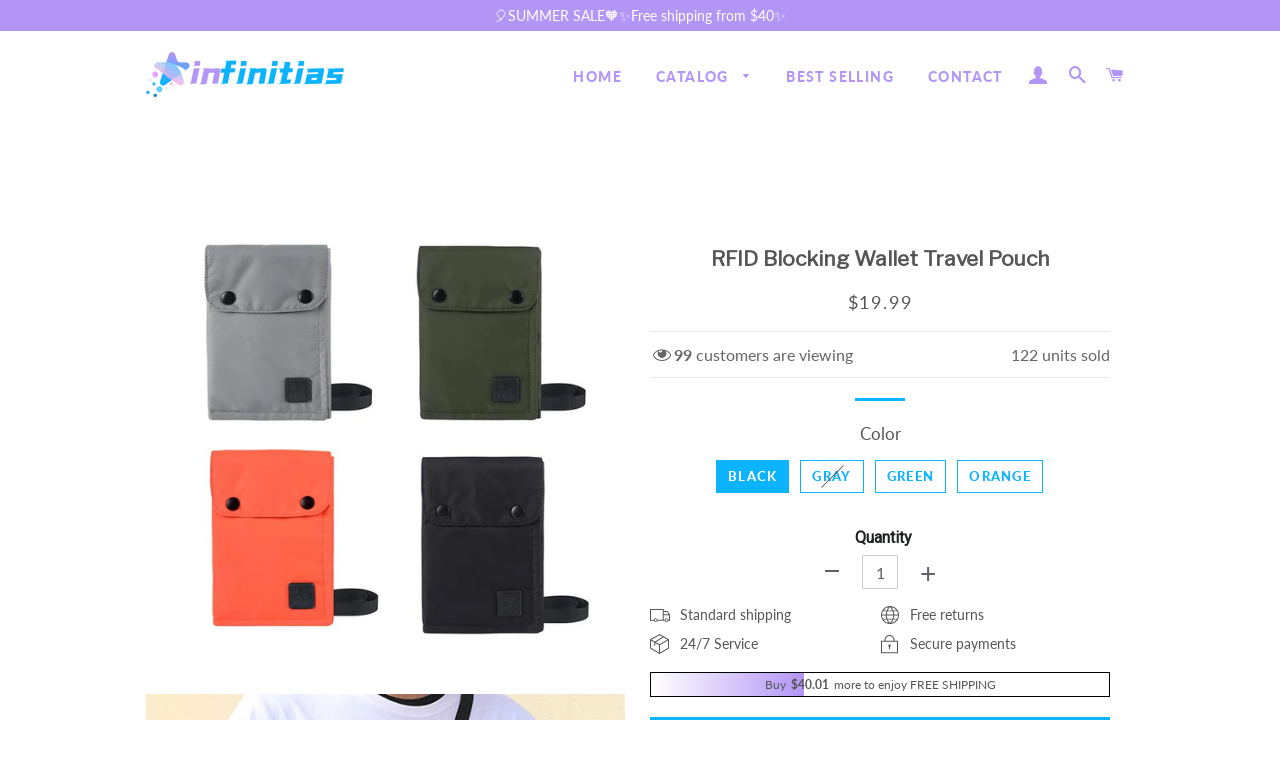

--- FILE ---
content_type: text/javascript; charset=utf-8
request_url: https://www.infinitias.com/products/rfid-blocking-wallet-travel-pouch.js
body_size: 1717
content:
{"id":6737637998767,"title":"RFID Blocking Wallet Travel Pouch","handle":"rfid-blocking-wallet-travel-pouch","description":"\u003ch3 style=\"text-align: center;\"\u003e\u003cspan style=\"color: #ff2a00;\"\u003e\u003cb\u003eHIGH-QUALITY MATERIAL\u003c\/b\u003e\u003c\/span\u003e\u003c\/h3\u003e\n\u003cul\u003e\n\u003cli\u003eMade with highly durable nylon\u003c\/li\u003e\n\u003cli\u003eTear-resistant and waterproof\u003c\/li\u003e\n\u003cli\u003eVery light to carry and its back is made of ultra-soft breathable mesh\u003c\/li\u003e\n\u003c\/ul\u003e\n\u003cp\u003e\u003cimg alt=\"\" src=\"https:\/\/cdn.shopifycdn.net\/s\/files\/1\/0279\/4114\/2663\/files\/tutieshi_640x640_3s_480x480.gif?v=1601359190\" style=\"display: block; margin-left: auto; margin-right: auto;\" width=\"445\" height=\"445\"\u003e\u003c\/p\u003e\n\u003ch3 style=\"text-align: center;\"\u003e\u003cspan data-mce-fragment=\"1\"\u003e\u003cspan style=\"color: #ff2a00;\"\u003e\u003cb\u003eCOMFORTABLE CARRY\u003c\/b\u003e\u003c\/span\u003e\u003cbr\u003e\u003c\/span\u003e\u003c\/h3\u003e\n\u003cul\u003e\n\u003cli\u003eDesigned to be comfortably worn around the neck with an adjustable strap or at the waist using the belt loop\u003c\/li\u003e\n\u003cli\u003eCan be either worn on the outside or hidden underneath your clothing\u003c\/li\u003e\n\u003c\/ul\u003e\n\u003cp\u003e\u003cspan data-mce-fragment=\"1\"\u003e\u003cimg style=\"display: block; margin-left: auto; margin-right: auto;\" src=\"https:\/\/cdn.shopifycdn.net\/s\/files\/1\/0279\/4114\/2663\/files\/tutieshi_640x640_4s_480x480.gif?v=1601358435\" alt=\"\" width=\"449\" height=\"449\"\u003e\u003c\/span\u003e\u003c\/p\u003e\n\u003cp\u003e\u003cspan style=\"color: #ff8000;\"\u003e\u003cstrong\u003eFEATURES\u003c\/strong\u003e\u003c\/span\u003e\u003c\/p\u003e\n\u003col data-mce-fragment=\"1\"\u003e\n\u003cli data-mce-fragment=\"1\"\u003e\u003cspan data-mce-fragment=\"1\"\u003eBuilt-in RFID Blocking design, the pouch safeguards your personal information against identity theft.\u003c\/span\u003e\u003c\/li\u003e\n\u003cli data-mce-fragment=\"1\"\u003e\u003cspan data-mce-fragment=\"1\"\u003eThe flexible inside organization, it consists of 4 compartments, separating all kinds of cards, opening pocket separately in an orderly manner.\u003c\/span\u003e\u003c\/li\u003e\n\u003cli data-mce-fragment=\"1\"\u003e\u003cspan data-mce-fragment=\"1\"\u003eBreathable holes are arranged on the back, more comfortable without burden.\u003c\/span\u003e\u003c\/li\u003e\n\u003cli data-mce-fragment=\"1\"\u003e\u003cspan data-mce-fragment=\"1\"\u003eMade of nylon fabric, waterproof, and durable. Makes it easy to carry.\u003c\/span\u003e\u003c\/li\u003e\n\u003cli data-mce-fragment=\"1\"\u003e\u003cspan data-mce-fragment=\"1\"\u003eWell-designed removable strap, you can hang the pouch on the neck or hold it on your hands.\u003c\/span\u003e\u003c\/li\u003e\n\u003c\/ol\u003e\n\u003cp\u003e\u003cstrong\u003e\u003cimg src=\"https:\/\/cdn.shopifycdn.net\/s\/files\/1\/0279\/4114\/2663\/files\/tutieshi_640x640_4s_81d543d5-5a42-4fa3-9c5a-89eab3be4273_480x480.gif?v=1601358686\" width=\"424\" height=\"424\" style=\"display: block; margin-left: auto; margin-right: auto;\"\u003e\u003c\/strong\u003e\u003c\/p\u003e\n\u003cp\u003e\u003cspan style=\"color: #ff8000;\"\u003e\u003cstrong\u003eSPECIFICATIONS\u003c\/strong\u003e\u003c\/span\u003e\u003c\/p\u003e\n\u003cul\u003e\n\u003cli\u003e\n\u003cstrong\u003eMaterial:\u003c\/strong\u003e Waterproof Nylon\u003c\/li\u003e\n\u003cli\u003e\n\u003cstrong\u003eSize:\u003c\/strong\u003e 7.5*5.1 inches\u003c\/li\u003e\n\u003cli\u003e\n\u003cstrong\u003eColor:\u003c\/strong\u003e black; gray; green; orange\u003c\/li\u003e\n\u003cli\u003e\n\u003cstrong\u003ePackage:\u003c\/strong\u003e 1 * RFID Blocking Wallet Travel Pouch\u003c\/li\u003e\n\u003c\/ul\u003e\n\u003cp\u003e\u003cspan style=\"color: #ff8000;\"\u003e\u003cstrong\u003eNOTES\u003c\/strong\u003e\u003c\/span\u003e\u003c\/p\u003e\n\u003cp\u003e\u003cspan style=\"color: #808080;\"\u003e\u003cem\u003ePlease allow slight measurement deviations due to manual measurement.\u003c\/em\u003e\u003c\/span\u003e\u003c\/p\u003e\n\u003cp\u003e\u003cspan style=\"color: #808080;\"\u003e\u003cem\u003eDue to the different monitor and light effect, the actual color of the item might be slightly different from the color showed in the pictures.\u003c\/em\u003e\u003c\/span\u003e\u003c\/p\u003e","published_at":"2021-05-30T07:14:52-10:00","created_at":"2021-05-30T07:14:58-10:00","vendor":"Yochoos","type":"Bag","tags":["bag"],"price":1999,"price_min":1999,"price_max":1999,"available":true,"price_varies":false,"compare_at_price":0,"compare_at_price_min":0,"compare_at_price_max":0,"compare_at_price_varies":false,"variants":[{"id":39944386773167,"title":"black","option1":"black","option2":null,"option3":null,"sku":"HT14311-C001","requires_shipping":true,"taxable":false,"featured_image":null,"available":true,"name":"RFID Blocking Wallet Travel Pouch - black","public_title":"black","options":["black"],"price":1999,"weight":0,"compare_at_price":0,"inventory_management":null,"barcode":null,"requires_selling_plan":false,"selling_plan_allocations":[]},{"id":39944386838703,"title":"gray","option1":"gray","option2":null,"option3":null,"sku":"HT14311-C006","requires_shipping":true,"taxable":false,"featured_image":null,"available":false,"name":"RFID Blocking Wallet Travel Pouch - gray","public_title":"gray","options":["gray"],"price":1999,"weight":0,"compare_at_price":0,"inventory_management":"shopify","barcode":null,"requires_selling_plan":false,"selling_plan_allocations":[]},{"id":39944386871471,"title":"green","option1":"green","option2":null,"option3":null,"sku":"HT14311-C004","requires_shipping":true,"taxable":false,"featured_image":null,"available":true,"name":"RFID Blocking Wallet Travel Pouch - green","public_title":"green","options":["green"],"price":1999,"weight":0,"compare_at_price":0,"inventory_management":null,"barcode":null,"requires_selling_plan":false,"selling_plan_allocations":[]},{"id":39944386904239,"title":"orange","option1":"orange","option2":null,"option3":null,"sku":"HT14311-C012","requires_shipping":true,"taxable":false,"featured_image":null,"available":true,"name":"RFID Blocking Wallet Travel Pouch - orange","public_title":"orange","options":["orange"],"price":1999,"weight":0,"compare_at_price":0,"inventory_management":null,"barcode":null,"requires_selling_plan":false,"selling_plan_allocations":[]}],"images":["\/\/cdn.shopify.com\/s\/files\/1\/0572\/7662\/9167\/products\/8_f3ca2fdc-a86e-4124-a6f2-840d58ebcbb8.jpg?v=1622394898","\/\/cdn.shopify.com\/s\/files\/1\/0572\/7662\/9167\/products\/5_c733b99f-d585-4cd7-9428-d9ca2ba8ef10.jpg?v=1622394898","\/\/cdn.shopify.com\/s\/files\/1\/0572\/7662\/9167\/products\/7_3ff8a35e-5367-4d59-a18a-afed4168aea7.jpg?v=1622394898","\/\/cdn.shopify.com\/s\/files\/1\/0572\/7662\/9167\/products\/6_25ec29d2-f89b-4213-986a-b4112b3e5d6f.jpg?v=1622394898","\/\/cdn.shopify.com\/s\/files\/1\/0572\/7662\/9167\/products\/4_4b9e5c9b-e7a4-46c8-811b-9018250a7038.jpg?v=1622394898","\/\/cdn.shopify.com\/s\/files\/1\/0572\/7662\/9167\/products\/1_ea33123c-8f7f-4f92-bf70-79ccda70f1df.jpg?v=1622394898","\/\/cdn.shopify.com\/s\/files\/1\/0572\/7662\/9167\/products\/2_102b7f31-e8e3-4983-a793-769a332e2ca0.jpg?v=1622394898","\/\/cdn.shopify.com\/s\/files\/1\/0572\/7662\/9167\/products\/3_e98fa2d6-7ba6-4163-ba62-d91f56679a1d.jpg?v=1622394898"],"featured_image":"\/\/cdn.shopify.com\/s\/files\/1\/0572\/7662\/9167\/products\/8_f3ca2fdc-a86e-4124-a6f2-840d58ebcbb8.jpg?v=1622394898","options":[{"name":"Color","position":1,"values":["black","gray","green","orange"]}],"url":"\/products\/rfid-blocking-wallet-travel-pouch","media":[{"alt":null,"id":22028308873391,"position":1,"preview_image":{"aspect_ratio":1.0,"height":800,"width":800,"src":"https:\/\/cdn.shopify.com\/s\/files\/1\/0572\/7662\/9167\/products\/8_f3ca2fdc-a86e-4124-a6f2-840d58ebcbb8.jpg?v=1622394898"},"aspect_ratio":1.0,"height":800,"media_type":"image","src":"https:\/\/cdn.shopify.com\/s\/files\/1\/0572\/7662\/9167\/products\/8_f3ca2fdc-a86e-4124-a6f2-840d58ebcbb8.jpg?v=1622394898","width":800},{"alt":null,"id":22028308906159,"position":2,"preview_image":{"aspect_ratio":1.0,"height":800,"width":800,"src":"https:\/\/cdn.shopify.com\/s\/files\/1\/0572\/7662\/9167\/products\/5_c733b99f-d585-4cd7-9428-d9ca2ba8ef10.jpg?v=1622394898"},"aspect_ratio":1.0,"height":800,"media_type":"image","src":"https:\/\/cdn.shopify.com\/s\/files\/1\/0572\/7662\/9167\/products\/5_c733b99f-d585-4cd7-9428-d9ca2ba8ef10.jpg?v=1622394898","width":800},{"alt":null,"id":22028308938927,"position":3,"preview_image":{"aspect_ratio":1.0,"height":800,"width":800,"src":"https:\/\/cdn.shopify.com\/s\/files\/1\/0572\/7662\/9167\/products\/7_3ff8a35e-5367-4d59-a18a-afed4168aea7.jpg?v=1622394898"},"aspect_ratio":1.0,"height":800,"media_type":"image","src":"https:\/\/cdn.shopify.com\/s\/files\/1\/0572\/7662\/9167\/products\/7_3ff8a35e-5367-4d59-a18a-afed4168aea7.jpg?v=1622394898","width":800},{"alt":null,"id":22028308971695,"position":4,"preview_image":{"aspect_ratio":1.0,"height":800,"width":800,"src":"https:\/\/cdn.shopify.com\/s\/files\/1\/0572\/7662\/9167\/products\/6_25ec29d2-f89b-4213-986a-b4112b3e5d6f.jpg?v=1622394898"},"aspect_ratio":1.0,"height":800,"media_type":"image","src":"https:\/\/cdn.shopify.com\/s\/files\/1\/0572\/7662\/9167\/products\/6_25ec29d2-f89b-4213-986a-b4112b3e5d6f.jpg?v=1622394898","width":800},{"alt":null,"id":22028309004463,"position":5,"preview_image":{"aspect_ratio":1.0,"height":800,"width":800,"src":"https:\/\/cdn.shopify.com\/s\/files\/1\/0572\/7662\/9167\/products\/4_4b9e5c9b-e7a4-46c8-811b-9018250a7038.jpg?v=1622394898"},"aspect_ratio":1.0,"height":800,"media_type":"image","src":"https:\/\/cdn.shopify.com\/s\/files\/1\/0572\/7662\/9167\/products\/4_4b9e5c9b-e7a4-46c8-811b-9018250a7038.jpg?v=1622394898","width":800},{"alt":null,"id":22028309037231,"position":6,"preview_image":{"aspect_ratio":1.0,"height":800,"width":800,"src":"https:\/\/cdn.shopify.com\/s\/files\/1\/0572\/7662\/9167\/products\/1_ea33123c-8f7f-4f92-bf70-79ccda70f1df.jpg?v=1622394898"},"aspect_ratio":1.0,"height":800,"media_type":"image","src":"https:\/\/cdn.shopify.com\/s\/files\/1\/0572\/7662\/9167\/products\/1_ea33123c-8f7f-4f92-bf70-79ccda70f1df.jpg?v=1622394898","width":800},{"alt":null,"id":22028309069999,"position":7,"preview_image":{"aspect_ratio":1.0,"height":800,"width":800,"src":"https:\/\/cdn.shopify.com\/s\/files\/1\/0572\/7662\/9167\/products\/2_102b7f31-e8e3-4983-a793-769a332e2ca0.jpg?v=1622394898"},"aspect_ratio":1.0,"height":800,"media_type":"image","src":"https:\/\/cdn.shopify.com\/s\/files\/1\/0572\/7662\/9167\/products\/2_102b7f31-e8e3-4983-a793-769a332e2ca0.jpg?v=1622394898","width":800},{"alt":null,"id":22028309102767,"position":8,"preview_image":{"aspect_ratio":1.0,"height":800,"width":800,"src":"https:\/\/cdn.shopify.com\/s\/files\/1\/0572\/7662\/9167\/products\/3_e98fa2d6-7ba6-4163-ba62-d91f56679a1d.jpg?v=1622394898"},"aspect_ratio":1.0,"height":800,"media_type":"image","src":"https:\/\/cdn.shopify.com\/s\/files\/1\/0572\/7662\/9167\/products\/3_e98fa2d6-7ba6-4163-ba62-d91f56679a1d.jpg?v=1622394898","width":800}],"requires_selling_plan":false,"selling_plan_groups":[]}